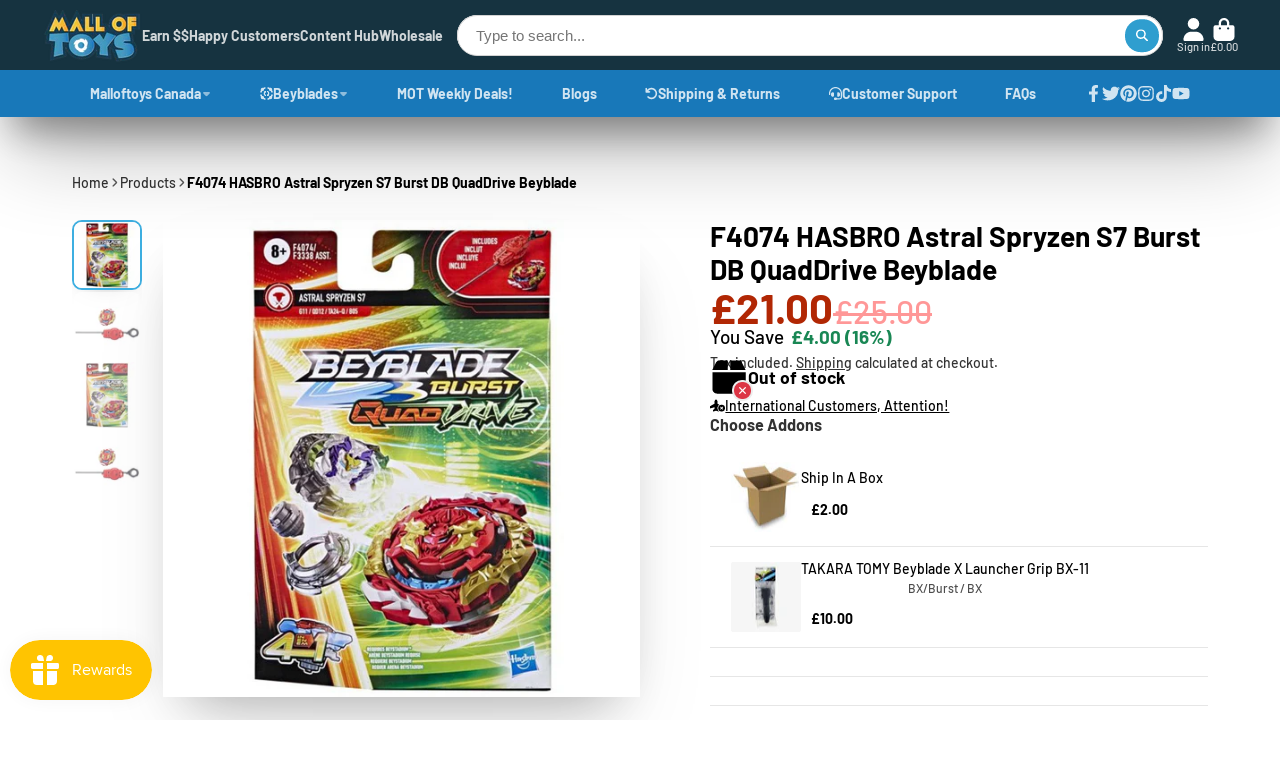

--- FILE ---
content_type: text/html; charset=utf-8
request_url: https://malloftoys.com/en-gb/products/takara-tomy-beyblade-burst-b-168-rage-longinus-ds-3a-beyblade-all-takara-tomy-beyblades?view=quick-view
body_size: 4588
content:
<main id="MainContent" class="content-for-layout focus-none" role="main" tabindex="-1">
        
<section id="shopify-section-s_product" class="shopify-section"> <template id="ProductQuickView-4458762862690">
        <link rel="stylesheet" href="//malloftoys.com/cdn/shop/t/63/assets/product-quick-view.css?v=62237436725195016571707226308" media="print" onload="loadStyle(this)">
        <noscript>
            <link rel="stylesheet" href="//malloftoys.com/cdn/shop/t/63/assets/product-quick-view.css?v=62237436725195016571707226308" media="screen">
        </noscript>
        <div class="#product-quick-view shadow-4">
            <div class="#product"><link href="//malloftoys.com/cdn/shop/t/63/assets/product.css?v=114260496578504589401709655282" rel="stylesheet" type="text/css" media="all" onload="loadStyle(this)">    
        <div class="#grid @type:template #product-grid" style="--template: 64% minmax(0, 1fr); --template-mobile: none; --gap: 3rem;">
            <div>
                <div class="#product-media">
        <link href="//malloftoys.com/cdn/shop/t/63/assets/product-gallery.css?v=178642532432297976281709745737" rel="stylesheet" type="text/css" media="all" onload="loadStyle(this)">
<link href="//malloftoys.com/cdn/shop/t/63/assets/swiper.css?v=18171659380541476771710560232" rel="stylesheet" type="text/css" media="all" onload="loadStyle(this)">
<link rel="stylesheet" href="//malloftoys.com/cdn/shop/t/63/assets/product-gallery-zoom.css?v=111116246571657663701707226295" media="print" onload="loadStyle(this)">
        <noscript>
            <link rel="stylesheet" href="//malloftoys.com/cdn/shop/t/63/assets/product-gallery-zoom.css?v=111116246571657663701707226295" media="screen">
        </noscript>
<product-gallery 
    class="#product-gallery" 
    section-id="s_product" 
    id="product-galleryslideshows_product" 
    
><div class="#grid @type:template #product-gallery-grid" style="--template: 70px minmax(0, 1fr); --template-mobile: 0 minmax(0, 1fr); --gap: 1.5rem; --gap-mobile: 0;"><link href="//malloftoys.com/cdn/shop/t/63/assets/slideshow-thumbnails.css?v=108223524459930152811707226326" rel="stylesheet" type="text/css" media="all" onload="loadStyle(this)">
<slideshow-thumbnails class="#slideshow-thumbnails mobile-hidden @layout-type:slideshow" ref="#product-galleryslideshows_product">
    
        <div class="#slideshow-thumbnails-inner">
            

        <div class="#slideshow-thumbnails-item" data-item>
            <div class="
        #media 
        @type:ar 
        @type-mobile:ar
        
        
        
        
        
    "
    style="
        --image-fit: cover;
        --ar-padding:118.56710393541876%;; 
        ;
        
    "
>
        <div class="#media-image-wrapper">
            
            <img
                class="#media-image @cover @animate-loading"
                alt="TAKARA TOMY Beyblade Burst B-168 Rage Longinus.Ds&#39; 3A Beyblade"
                width="991"
                height="1175"
               
                style="--image-position: 49.121% 8.984%;"
                onload="lazyImageOnLoad(this)"
                
                    
                    
                    
                    src="//malloftoys.com/cdn/shop/products/TAKARA-TOMY-Beyblade-Burst-B-168-Rage-LonginusDs-3A-Beyblade_70x.jpg?v=1759441298"
                    srcset="//malloftoys.com/cdn/shop/products/TAKARA-TOMY-Beyblade-Burst-B-168-Rage-LonginusDs-3A-Beyblade_70x.jpg?v=1759441298, //malloftoys.com/cdn/shop/products/TAKARA-TOMY-Beyblade-Burst-B-168-Rage-LonginusDs-3A-Beyblade_140x.jpg?v=1759441298 2x, //malloftoys.com/cdn/shop/products/TAKARA-TOMY-Beyblade-Burst-B-168-Rage-LonginusDs-3A-Beyblade_210x.jpg?v=1759441298 3x"
                
                
            >
            
<div class="#media-image-loading"></div></div>
    
    
    

</div>
</div>
    

        <div class="#slideshow-thumbnails-item" data-item>
            <div class="
        #media 
        @type:ar 
        @type-mobile:ar
        
        
        
        
        
    "
    style="
        --image-fit: cover;
        --ar-padding:100.0%;; 
        ;
        
    "
>
        <div class="#media-image-wrapper">
            
            <img
                class="#media-image @cover @animate-loading"
                alt="TAKARA TOMY Beyblade Burst B-168 Rage Longinus.Ds&#39; 3A Beyblade"
                width="1080"
                height="1080"
               
                style="--image-position: 50.0% 50.0%;"
                onload="lazyImageOnLoad(this)"
                
                    
                    
                    
                    src="//malloftoys.com/cdn/shop/products/TAKARA-TOMY-Beyblade-Burst-B-168-Rage-LonginusDs-3A-Beyblade-2_70x.jpg?v=1706115877"
                    srcset="//malloftoys.com/cdn/shop/products/TAKARA-TOMY-Beyblade-Burst-B-168-Rage-LonginusDs-3A-Beyblade-2_70x.jpg?v=1706115877, //malloftoys.com/cdn/shop/products/TAKARA-TOMY-Beyblade-Burst-B-168-Rage-LonginusDs-3A-Beyblade-2_140x.jpg?v=1706115877 2x, //malloftoys.com/cdn/shop/products/TAKARA-TOMY-Beyblade-Burst-B-168-Rage-LonginusDs-3A-Beyblade-2_210x.jpg?v=1706115877 3x"
                
                
            >
            
<div class="#media-image-loading"></div></div>
    
    
    

</div>
</div>
    

        </div>
    
</slideshow-thumbnails>

<script type="module" src="//malloftoys.com/cdn/shop/t/63/assets/slideshow-thumbnails.js?v=56421472190420006381707226423"></script>

<div class="#product-gallery-stage">
            <div class="#product-gallery-stage-inner shadow-2">
                <div data-swiper class="swiper">
                    <div class="swiper-wrapper">
                                <div class="swiper-slide"><product-gallery-zoom scale="1.5" class="#product-gallery-zoom" data-zoom="//malloftoys.com/cdn/shop/products/TAKARA-TOMY-Beyblade-Burst-B-168-Rage-LonginusDs-3A-Beyblade.jpg?v=1759441298">
                                                    <div class="
        #media 
        @type:ar 
        @type-mobile:ar
        
        
        
        
        
    "
    style="
        --image-fit: cover;
        --ar-padding:118.56710393541876%;; 
        ;
        
    "
>
        <div class="#media-image-wrapper">
            
            <img
                class="#media-image @cover @animate-loading"
                alt="TAKARA TOMY Beyblade Burst B-168 Rage Longinus.Ds&#39; 3A Beyblade"
                width="991"
                height="1175"
               
                style="--image-position: 49.121% 8.984%;"
                onload="lazyImageOnLoad(this)"
                    
                    src="//malloftoys.com/cdn/shop/products/TAKARA-TOMY-Beyblade-Burst-B-168-Rage-LonginusDs-3A-Beyblade.jpg?v=1759441298"
                    srcset="//malloftoys.com/cdn/shop/products/TAKARA-TOMY-Beyblade-Burst-B-168-Rage-LonginusDs-3A-Beyblade_165x.jpg?v=1759441298 165w,//malloftoys.com/cdn/shop/products/TAKARA-TOMY-Beyblade-Burst-B-168-Rage-LonginusDs-3A-Beyblade_360x.jpg?v=1759441298 360w,//malloftoys.com/cdn/shop/products/TAKARA-TOMY-Beyblade-Burst-B-168-Rage-LonginusDs-3A-Beyblade_533x.jpg?v=1759441298 533w,//malloftoys.com/cdn/shop/products/TAKARA-TOMY-Beyblade-Burst-B-168-Rage-LonginusDs-3A-Beyblade_720x.jpg?v=1759441298 720w,//malloftoys.com/cdn/shop/products/TAKARA-TOMY-Beyblade-Burst-B-168-Rage-LonginusDs-3A-Beyblade_940x.jpg?v=1759441298 940w,//malloftoys.com/cdn/shop/products/TAKARA-TOMY-Beyblade-Burst-B-168-Rage-LonginusDs-3A-Beyblade.jpg?v=1759441298 991w"
                    
                        sizes="(min-width: 992px) calc(min(100vw, 1220px) * 0.64 - 70px - 1.5rem),(max-width: 991px) calc(90vw),  100vw"
                    
                
                
            >
            
<div class="#media-image-loading"></div></div>
    
    
    

</div>

                                                    <div class="#product-gallery-zoom-loading" hidden data-loading>
                                                        <div class="#spinner @size:xs">
    <div></div>
    <div></div>
    <div></div>
</div>
                                                        <span class="#product-gallery-zoom-loading-title">Zooming image...</span>
                                                    </div> 
                                                </product-gallery-zoom></div>        
                            
                                <div class="swiper-slide"><product-gallery-zoom scale="1.5" class="#product-gallery-zoom" data-zoom="//malloftoys.com/cdn/shop/products/TAKARA-TOMY-Beyblade-Burst-B-168-Rage-LonginusDs-3A-Beyblade-2.jpg?v=1706115877">
                                                    <div class="
        #media 
        @type:ar 
        @type-mobile:ar
        
        
        
        
        
    "
    style="
        --image-fit: cover;
        --ar-padding:100.0%;; 
        ;
        
    "
>
        <div class="#media-image-wrapper">
            
            <img
                class="#media-image @cover @animate-loading"
                alt="TAKARA TOMY Beyblade Burst B-168 Rage Longinus.Ds&#39; 3A Beyblade"
                width="1080"
                height="1080"
               
                style="--image-position: 50.0% 50.0%;"
                onload="lazyImageOnLoad(this)"
                    
                    src="//malloftoys.com/cdn/shop/products/TAKARA-TOMY-Beyblade-Burst-B-168-Rage-LonginusDs-3A-Beyblade-2.jpg?v=1706115877"
                    srcset="//malloftoys.com/cdn/shop/products/TAKARA-TOMY-Beyblade-Burst-B-168-Rage-LonginusDs-3A-Beyblade-2_165x.jpg?v=1706115877 165w,//malloftoys.com/cdn/shop/products/TAKARA-TOMY-Beyblade-Burst-B-168-Rage-LonginusDs-3A-Beyblade-2_360x.jpg?v=1706115877 360w,//malloftoys.com/cdn/shop/products/TAKARA-TOMY-Beyblade-Burst-B-168-Rage-LonginusDs-3A-Beyblade-2_533x.jpg?v=1706115877 533w,//malloftoys.com/cdn/shop/products/TAKARA-TOMY-Beyblade-Burst-B-168-Rage-LonginusDs-3A-Beyblade-2_720x.jpg?v=1706115877 720w,//malloftoys.com/cdn/shop/products/TAKARA-TOMY-Beyblade-Burst-B-168-Rage-LonginusDs-3A-Beyblade-2_940x.jpg?v=1706115877 940w,//malloftoys.com/cdn/shop/products/TAKARA-TOMY-Beyblade-Burst-B-168-Rage-LonginusDs-3A-Beyblade-2_1066x.jpg?v=1706115877 1066w,//malloftoys.com/cdn/shop/products/TAKARA-TOMY-Beyblade-Burst-B-168-Rage-LonginusDs-3A-Beyblade-2.jpg?v=1706115877 1080w"
                    
                        sizes="(min-width: 992px) calc(min(100vw, 1220px) * 0.64 - 70px - 1.5rem),(max-width: 991px) calc(90vw),  100vw"
                    
                
                
            >
            
<div class="#media-image-loading"></div></div>
    
    
    

</div>

                                                    <div class="#product-gallery-zoom-loading" hidden data-loading>
                                                        <div class="#spinner @size:xs">
    <div></div>
    <div></div>
    <div></div>
</div>
                                                        <span class="#product-gallery-zoom-loading-title">Zooming image...</span>
                                                    </div> 
                                                </product-gallery-zoom></div>        
                            
</div>
                </div>
            </div>
        </div>
    </div>
    <div class="#product-gallery-pagination swiper-pagination desktop-hidden" data-pagination></div></product-gallery><script type="module" src="//malloftoys.com/cdn/shop/t/63/assets/product-gallery-zoom.js?v=61220453593912650691707226401"></script><script type="module" src="//malloftoys.com/cdn/shop/t/63/assets/product-gallery.js?v=163804732608976278541707226402"></script>
    </div>            
            </div>
            <div>            
                <div class="#product-meta">
        <link href="//malloftoys.com/cdn/shop/t/63/assets/product-info-loading.css?v=94538173119829809411707226298" rel="stylesheet" type="text/css" media="all" onload="loadStyle(this)">

<product-info-loading class="#product-info-loading" section-id=s_product>
    <div class="#spinner @size:md">
    <div></div>
    <div></div>
    <div></div>
</div>
</product-info-loading>

<script type="module" src="//malloftoys.com/cdn/shop/t/63/assets/product-info-loading.js?v=91295072994175843291707226403"></script>
        

                <div class="#product-meta-block  " data-meta-block >
                    
                    
                    <h1 class="#product-title @line-clamp fs-md heading-font" style="--line-clamp: 3;">
                        (Last Stock) TAKARA TOMY Beyblade Burst B-168 Rage Longinus.Ds' 3A Beyblade
                    </h1>

                

                </div>
            
        

                <div class="#product-meta-block  " data-meta-block >
                    
                    
                    <product-variant-listener section-id="s_product" id="b-dd396644-4bb4-4354-abeb-c401cb2bdea6">
                        <div class="#product-price">
                            



<dl class="#price">
  <div class="#price-item @regular  ">
    <dt class="#price-item-heading ">Price
</dt>
    <dd class="#price-item-value">
      <span class="#price-value">£37.00</span>
    </dd>
  </div>
      
  
</dl>

                        </div><div class="#product-price-tax-note">Tax included. <a href="/en-gb/policies/shipping-policy">Shipping</a> calculated at checkout.
</div><div ><form method="post" action="/en-gb/cart/add" id="product-form-installment-s_product" accept-charset="UTF-8" class="shopify-product-form" enctype="multipart/form-data"><input type="hidden" name="form_type" value="product" /><input type="hidden" name="utf8" value="✓" /><input type="hidden" name="id" value="31790392967266">
                                
<input type="hidden" name="product-id" value="4458762862690" /><input type="hidden" name="section-id" value="s_product" /></form></div>
                    </product-variant-listener>

                

                </div>
            
        

        

                <div class="#product-meta-block  " data-meta-block >
                    
                    
<link href="//malloftoys.com/cdn/shop/t/63/assets/product-stock-alert.css?v=96813492811010388351707226311" rel="stylesheet" type="text/css" media="all" onload="loadStyle(this)">
                    <product-variant-listener section-id="s_product" id="b-ff47d48e-7efa-4fba-8725-3afae9f3537d">





<div class="#product-stock-alert">
    <div class="#product-stock-alert-icon">
        <div class="#product-stock-alert-icon-base">
            


<svg class="#icon" >
            <use href="#svg-icon-box"></use>
        </svg>
        </div>
        <div class="#product-stock-alert-icon-status text-danger">
            


<svg class="#icon" >
            <use href="#svg-icon-x"></use>
        </svg>
        </div>
    </div>
    <div class="#product-stock-alert-text">Out of stock</div>
</div></product-variant-listener>

                

                </div>
            
        

                <div class="#product-meta-block  " data-meta-block >
                    
                    
<link href="//malloftoys.com/cdn/shop/t/63/assets/product-form.css?v=57972348041211028371707226294" rel="stylesheet" type="text/css" media="all" onload="loadStyle(this)">


   

<form method="post" action="/en-gb/contact#contactForms_product" id="contactForms_product" accept-charset="UTF-8" class="contact-form"><input type="hidden" name="form_type" value="contact" /><input type="hidden" name="utf8" value="✓" /></form><form method="post" action="/en-gb/cart/add" id="productForms_product4458762862690" accept-charset="UTF-8" class="shopify-product-form" enctype="multipart/form-data" novalidate="novalidate"><input type="hidden" name="form_type" value="product" /><input type="hidden" name="utf8" value="✓" /><product-variant-listener section-id="s_product" id="b-acf9de77-95a7-43b0-88ae-af02c9ee2b46" emptyable><product-form
                class="#product-form"
                section-id="s_product"
            >
                
                    
                        <link href="//malloftoys.com/cdn/shop/t/63/assets/product-stock-notifier.css?v=80773166679144379801707226312" rel="stylesheet" type="text/css" media="all" onload="loadStyle(this)">
<div class="#product-stock-notifier">
    <div class="#product-stock-notifier-header">
        
            <div class="#product-stock-notifier-header-icon">
                


<svg class="#icon" >
            <use href="#svg-icon-bell"></use>
        </svg>

            </div>    
        
</div>
    <div class="#product-stock-notifier-init">
        <div class="#product-stock-notifier-message">
            <h3 class="#product-stock-notifier-message-heading">Stock Notification</h3>
            <h4 class="#product-stock-notifier-message-subheading">Get notified when this product is available again</h4>
        </div>
        <contact-form-submiter 
            success-message="We will email you as soon as this item is in stock"
            success-title="Subscribed!"
        >
            <input type="hidden" form="contactForms_product" data-contact-form-targeter disabled>
            <div class="#product-stock-notifier-form">
        <div class="#product-stock-notifier-form-inner">
            <input
                type="hidden"
                form="contactForms_product"
                name="contact[Stock notify]"
                value="Product(Last Stock) TAKARA TOMY Beyblade Burst B-168 Rage Longinus.Ds' 3A Beyblade" 
            >
            
            <input
                data-input
                form="contactForms_product"
                autocomplete="email"
                type="email"
                class="#product-stock-notifier-form-input"
                placeholder="Your Email"
                name="contact[email]"
                value=""
                required
            >
            <button class="#product-stock-notifier-form-submit" form="contactForms_product" type="submit">
                Notify me 
            </button>
        </div>
    </div>
        </contact-form-submiter>
    </div>
</div>
                    
                
            </product-form></product-variant-listener><input type="hidden" name="product-id" value="4458762862690" /><input type="hidden" name="section-id" value="s_product" /></form><script type="module" src="//malloftoys.com/cdn/shop/t/63/assets/product-to-cart.js?v=137034280527592343851707226411"></script>
<script type="module" src="//malloftoys.com/cdn/shop/t/63/assets/buy-with-counter.js?v=149538553701704949541707226344"></script>

    <script type="module" src="//malloftoys.com/cdn/shop/t/63/assets/contact-form-submiter.js?v=146339866839995438181707226363"></script>



    <script type="module" src="//malloftoys.com/cdn/shop/t/63/assets/product-dynamic-checkout.js?v=33817353378937171461707226399"></script>




                </div>
            
        
    </div>
            </div>
        </div>
    </div>
    <script type="module" src="//malloftoys.com/cdn/shop/t/63/assets/product-variant-listener.js?v=117928347667017526361707226412"></script>
    <script type="module" src="//malloftoys.com/cdn/shop/t/63/assets/product-form.js?v=164035226813831702461707226400"></script>
        </div>
    </template>
    <script type="module">
        const productHandle = "takara-tomy-beyblade-burst-b-168-rage-longinus-ds-3a-beyblade-all-takara-tomy-beyblades";
        const historyLimit = 8;
        const history = JSON.parse(localStorage.getItem('browsingHistory'));
        if (history) {
            const updatedHistory = [productHandle, ...history.filter(url => url !== productHandle)];
            if (updatedHistory.length > historyLimit) updatedHistory.length = historyLimit;
            localStorage.setItem('browsingHistory', JSON.stringify(updatedHistory));
        } else{
            localStorage.setItem('browsingHistory', JSON.stringify([productHandle]));
        }
    </script>



<script type="module" src="//malloftoys.com/cdn/shop/t/63/assets/custom-select.js?v=119338116192657394901707226366"></script><script type="application/ld+json">
{
  "@context": "http://schema.org/",
  "@type": "Product",
  "name": "(Last Stock) TAKARA TOMY Beyblade Burst B-168 Rage Longinus.Ds' 3A Beyblade",
  "url": "https:\/\/malloftoys.com\/en-gb\/products\/takara-tomy-beyblade-burst-b-168-rage-longinus-ds-3a-beyblade-all-takara-tomy-beyblades",
  "image": [
      "https:\/\/malloftoys.com\/cdn\/shop\/products\/TAKARA-TOMY-Beyblade-Burst-B-168-Rage-LonginusDs-3A-Beyblade_991x.jpg?v=1759441298"
    ],
  "description": "\nBrand: TakaraTomy\nModel: B-168\nName: Rage Longinus\nShipping: 3-4 day USPS First class shipping, shipped from Massachusetts, United States.\n\nfollow us on Instagram(@malloftoys) for exclusive discounts and weekly giveaways! \n\n ",
  "sku": "B-168",
  "brand": {
    "@type": "Brand",
    "name": "Takara Tomy"
  },
  "aggregateRating": {
    "@type": "AggregateRating",
    "ratingValue": "2900",
    "bestRating": "2900",
    "ratingCount": "2911"
  },
  "offers": [{
      "@type": "Offer","sku": "B-168","availability": "http://schema.org/OutOfStock",
      "priceValidUntil": "2025-12-31",
      "price": 37.0,
      "priceCurrency": "GBP",
      "url": "https:\/\/malloftoys.com\/en-gb\/products\/takara-tomy-beyblade-burst-b-168-rage-longinus-ds-3a-beyblade-all-takara-tomy-beyblades?variant=31790392967266",
      "shippingDetails": {
        "@type": "OfferShippingDetails",
        "shippingRate": {
          "@type": "MonetaryAmount",
          "value": "5.00",
          "currency": "USD"
        },
        "deliveryTime": {
          "@type": "ShippingDeliveryTime",
          "handlingTime": {
            "@type": "QuantitativeValue",
            "minValue": "1",
            "maxValue": "1",
            "unitCode": "DAY"
          },
          "transitTime": {
            "@type": "QuantitativeValue",
            "minValue": "2",
            "maxValue": "3",
            "unitCode": "DAY"
          }
        },
        "shippingDestination": {
          "@type": "DefinedRegion",
          "addressCountry": "US"
        },
        "applicableCountry": "US"
      },
      "hasMerchantReturnPolicy": {
        "@type": "MerchantReturnPolicy",
        "returnPolicyCategory": "https://schema.org/MerchantReturnFiniteReturnWindow",
        "returnFees": "FreeReturn",
        "returnMethod": "ReturnByMail",
        "returnShippingFeesAmount": {
          "@type": "MonetaryAmount",
          "value": "0.00",
          "currency": "USD"
        },
        "returnPolicyCountry": "US",
        "merchantReturnDays": "30",
        "applicableCountry": "US"
      }
    }
],
  "mainEntity": [
    
]
}
</script>

<div id="sticky-add-to-cart" class="sticky-add-to-cart">
  <div class="sticky-thumbnail">
    <img src="//malloftoys.com/cdn/shop/products/TAKARA-TOMY-Beyblade-Burst-B-168-Rage-LonginusDs-3A-Beyblade_small.jpg?v=1759441298" alt="(Last Stock) TAKARA TOMY Beyblade Burst B-168 Rage Longinus.Ds' 3A Beyblade">
  </div>
  <div class="sticky-details">
    <div class="sticky-title">(Last Stock) TAKARA TOMY Beyblade Burst B-168 Rage Longinus.Ds' 3A Beyblade</div>
    <div class="sticky-prices">
      <span class="sticky-price">£37.00</span>
      
    </div>
  </div>
  <button class="sticky-add-to-cart-btn" onclick="document.querySelector('button[class*=\\@display-style\\:gradient]').click()">Add to Cart</button>
</div>
<style>
  #sticky-add-to-cart {
  position: fixed;
  bottom: 85px;
  right:2px;
  width: 100%;
  max-width: 400px;
  background: #fff;
  box-shadow: 0 0 10px rgba(0, 0, 0, 0.1);
  border-radius: 5px;
  border: black solid 1px;
  padding: 10px;
  display: none; /* Initially hidden */
  align-items: center;
  z-index: 9999;
  transition: transform 0.3s ease, opacity 0.3s ease;
}

.sticky-thumbnail img {
  width: 50px;
  height: 50px;
  object-fit: cover;
  border-radius: 5px;
}

.sticky-details {
  flex: 1;
  margin-left: 10px;
  overflow: hidden;
}

.sticky-title {
  font-size: 16px;
  font-weight: bold;
  white-space: nowrap;
  overflow: hidden;
  text-overflow: ellipsis;
}

.sticky-prices {
  display: flex;
  align-items: center;
  margin: 5px 0;
}

.sticky-price {
  font-size: 18px;
  color: #333;
  margin-right: 10px;
}

.sticky-compare-price {
  font-size: 14px;
  color: #999;
  text-decoration: line-through;
}

.sticky-add-to-cart-btn {
  background: #2F9ECF;
  color: #fff;
  border: none;
  padding: 10px 20px;
  border-radius: 5px;
  cursor: pointer;
  margin-left: 10px;
}

.shake {
  animation: shake 0.5s;
}

@keyframes shake {
  0%, 100% {
    transform: translateX(0);
  }
  25% {
    transform: translateX(-5px);
  }
  75% {
    transform: translateX(5px);
  }
}
</style>
<script>
  document.addEventListener('DOMContentLoaded', function() {
  var stickyAddToCart = document.getElementById('sticky-add-to-cart');
  var stickyAddToCartBtn = document.querySelector('.sticky-add-to-cart-btn');

  // Show the sticky bar after scrolling down 300px
  window.addEventListener('scroll', function() {
    if (window.scrollY > 300) {
      stickyAddToCart.style.display = 'flex';
      stickyAddToCart.style.opacity = '1';
      stickyAddToCart.style.transform = 'translateY(0)';
    } else {
      stickyAddToCart.style.opacity = '0';
      stickyAddToCart.style.transform = 'translateY(100%)';
      setTimeout(function() {
        stickyAddToCart.style.display = 'none';
      }, 300);
    }
  });

  // Add shaking animation
  setInterval(function() {
    stickyAddToCartBtn.classList.add('shake');
    setTimeout(function() {
      stickyAddToCartBtn.classList.remove('shake');
    }, 500);
  }, 3000);
});

</script></section>
    </main>

--- FILE ---
content_type: text/css
request_url: https://malloftoys.com/cdn/shop/t/63/assets/main-navigation-product-card.css?v=176126023562188244041707226266
body_size: -604
content:
.\#main-navigation-product-card{position:relative;text-align:center}.\#main-navigation-product-card-media{margin-bottom:1rem}.\#main-navigation-product-card:hover .\#main-navigation-product-card-title{opacity:1}.\#main-navigation-product-card-title{font-size:1rem;font-weight:400;display:-webkit-box;-webkit-line-clamp:2;-webkit-box-orient:vertical;overflow:hidden;opacity:.64}.\#main-navigation-product-card-price{font-weight:var(--font-body-weight-bold)}

--- FILE ---
content_type: text/css
request_url: https://malloftoys.com/cdn/shop/t/63/assets/product-info-loading.css?v=94538173119829809411707226298
body_size: -636
content:
.\#product-info-loading{display:flex;align-items:center;justify-content:center;top:0;left:0;width:100%;height:100%;position:absolute;background:rgba(235,239,241,.5);opacity:0;pointer-events:none;z-index:21}.\#product-info-loading.\!active{opacity:1;pointer-events:auto}

--- FILE ---
content_type: text/css
request_url: https://malloftoys.com/cdn/shop/t/63/assets/product-stock-alert.css?v=96813492811010388351707226311
body_size: -568
content:
.\#product-stock-alert{display:flex;align-items:center;gap:1rem}.\#product-stock-alert-text{font-size:1.25rem;font-weight:var(--font-body-weight-bold)}.\#product-stock-alert-icon{position:relative}.\#product-stock-alert-icon-base .\#icon{--size:2.7rem}.\#product-stock-alert-icon-status{border:2px solid #ededed;bottom:-.4rem;right:-.4rem;position:absolute;padding:3px;border-radius:50%;background:currentColor}.\#product-stock-alert-icon-status .\#icon{color:#fff;--size:0.8rem;display:block}

--- FILE ---
content_type: text/css
request_url: https://malloftoys.com/cdn/shop/t/63/assets/product-payment-methods.css?v=153217325458099665791707226303
body_size: -672
content:
.\#product-payment-methods{display:flex;flex-wrap:wrap;gap:.5rem}.\#product-payment-methods.\@center{justify-content:center}.\#product-payment-methods-item>svg{height:2.2rem;width:auto}

--- FILE ---
content_type: text/css
request_url: https://malloftoys.com/cdn/shop/t/63/assets/page-spinner.css?v=158231144301005980821707226279
body_size: -620
content:
.\#page-spinner{position:fixed;display:flex;align-items:center;justify-content:center;background:rgba(255,255,255,.67);backdrop-filter:blur(5px);top:0;left:0;width:100%;height:100%;z-index:99}

--- FILE ---
content_type: text/css
request_url: https://malloftoys.com/cdn/shop/t/63/assets/product-quick-view.css?v=62237436725195016571707226308
body_size: -615
content:
.\#product-quick-view{max-height:90vh;overflow-y:auto;padding:3rem;border-radius:var(--border-radius-base);background:var(--color-g-bg)}.\#product-quick-view .\#product-media{top:0}

--- FILE ---
content_type: text/javascript
request_url: https://malloftoys.com/cdn/shop/t/63/assets/main-navigation.js?v=161162289378462456931707226380
body_size: -589
content:
(async()=>{const{Core}=await importModule('Core');const{$hover}=await importModule('Utils');customElements.define('main-navigation',class extends Core{elements={dropdowns:'*[data-drop]'}
render(){this.$dropdowns.map(this._handleDropdown.bind(this))}
_handleDropdown(drop){$hover(drop,(e,state)=>this.publish('lights-out',state))}})})()

--- FILE ---
content_type: text/javascript
request_url: https://malloftoys.com/cdn/shop/t/63/assets/cart-counter.js?v=61774949554320809131707226345
body_size: -639
content:
(async()=>{const{Core}=await importModule('Core');const{$classListTemp,$toggleDisplay}=await importModule('Utils');const CN_ANIMATE='!animate';customElements.define('cart-counter',class extends Core{subscriptions={'cart:update':'_cartUpdateHandler'}
async render(){await customElements.whenDefined('cart-provider');this.publish('cart:add-feature',{feature:'counter'});this.subscribe('cart:update',{global:!0})}
_cartUpdateHandler({meta}){this.items=meta.count;$classListTemp(this,CN_ANIMATE)}
set items(value){this.textContent=value;$toggleDisplay(this,!!value)}})})()

--- FILE ---
content_type: text/javascript
request_url: https://group-buy.webkul.com/js/wk_group_buy.js?shop=malloftoys.myshopify.com
body_size: 13882
content:
window.WKGB = {};
var shopName = Shopify.shop;
var wkGBbaseUrl = document.currentScript.src.split('js/')[0];
var sharableUrl = window.location.href;
var accessToken = '';
WKGB.wkGBSessionKey = 'wk_group_buy_encrypted_access_token';
WKGB.wkGBCustID = 'wk_group_buy_customer_id';
WKGB.currency = Shopify.currency;
WKGB.country_code = Shopify.country;
WKGB.wk_gb_money_format = '';

if(window.wk_gb_money_format !== undefined && window.wk_gb_money_format !== ''){
    if(window.wk_gb_money_format.includes('0.00')){
        WKGB.wk_gb_money_format = window.wk_gb_money_format.replace('0.00', '{{amount}}');
    }
    else if (window.wk_gb_money_format.includes('0')) {
        WKGB.wk_gb_money_format = window.wk_gb_money_format.replace('0', '{{amount_no_decimals}}');
    }
    else{
        console.error('Something went wrong in price formating');
    }
}

class wkGroupBuy { 
    constructor(_value){
        Object.assign(this,_value);
    }
    wkGBCommonAjaxCall(request_data, beforeSend, callback, complete){
        //console.log(request_data);
        var accessToken = sessionStorage.getItem(WKGB.wkGBSessionKey);
        if(typeof accessToken == 'undefined' || accessToken == null){
            //  regenerate token if accessToken null
            wkGroupBuy.prototype.wkGBvalidateStore(function(){});
            request_data.at = sessionStorage.getItem(WKGB.wkGBSessionKey);
        }
        else{
            request_data.at = accessToken;
        }
        if(request_data.resource.indexOf('?') == -1){
            request_data.resource = request_data.resource + '?';
        }
        // preview design
        let wk_preview_gb = $_GET('wk_preview_gb');
        wk_preview_gb = (wk_preview_gb===undefined)?0:wk_preview_gb;
        if(wk_preview_gb){
            request_data.resource = request_data.resource + '&wk_preview_gb=true';
        }
        if (WKGB.country_code != ''){
            request_data.resource = request_data.resource + '&country_code=' + WKGB.country_code ;
        }
        if (WKGB.currency?.active != ''){
            request_data.resource = request_data.resource + '&currency_active=' + WKGB.currency.active ;
        }
        if (WKGB.currency?.rate != ''){
            request_data.resource = request_data.resource + '&currency_rate=' + WKGB.currency.rate ;
        }
        if (WKGB.wk_gb_money_format != ''){
            request_data.resource = request_data.resource + '&money_format=' + WKGB.wk_gb_money_format;
        }
        request_data.resource = encodeURI(request_data.resource);
        console.log(request_data);

        $.ajax({
            type: "POST",
            url: wkGBbaseUrl + "ajax/call/service",
            data: {request_data},
            beforeSend: beforeSend,
            dataType: "json",
            success: function(response) {
                callback(response);
            },
            error: function(e) {
                console.log(e);
            },
            complete: complete
        });
    }
    wkGBvalidateStore(callback){
        accessToken = sessionStorage.getItem(WKGB.wkGBSessionKey);
        if(accessToken===null){
            $.ajax({
                type: "POST",
                url: wkGBbaseUrl + "ajax/validate/store",
                data: {shopName: shopName},
                success: function(result) {
                    //console.log(result);
                    callback(result);
                },
                error: function(e) {
                    console.log(e);
                },
            });
        }
        else{
            callback({"access_token": accessToken });
        }
    }
    wkCheckCustomerLogin(){
        wk_gb_customer_id = sessionStorage.getItem(WKGB.wkGBCustID);
        if(wk_gb_customer_id==0||wk_gb_customer_id===undefined){      
            window.location.href = '/account/login?return_url='+window.location.pathname+window.location.search;
            return false;
        }
        return wk_gb_customer_id;
    }
    wkGBAlertNotification(msg, alertClass) {
        var x = $("#wk-gb-notify-box");
        x.html(msg).addClass(alertClass).addClass("show");
        setTimeout(function(){ x.removeClass("show").removeClass(alertClass); }, 3000);
    }
    getShopifyFrontData(type){
        console.log();
        return Shopify;
    }
    getProducts(load_type){
        sessionStorage.setItem(WKGB.wkGBCustID,$("#wk_group_buy_products").attr('cid'));
                    var wk_gb_customer_id = $("#wk_group_buy_products").attr('cid');
                    var wk_gb_customer_email = $("#wk_group_buy_products").attr('cemail');
                    var vendor = wkghGetParam('vendor');
                    var limit = wkghGetParam('limit');
                    var data = {
                        resource: "store-front/products.json?product_page=1&status=run&customer_id="+wk_gb_customer_id+"&customer_email="+wk_gb_customer_email+"&vendor="+vendor+"&load_type="+load_type+"&limit="+limit,
                        method: "GET",
                        data: "",
                    }; 
                    wkGroupBuy.prototype.wkGBCommonAjaxCall(data, //data
                        function(){
                        $('.wk-gb-loader').show();
                        }, //beforesend
                        function(response){ //callback
                            
                            //console.log(response);
                            let res = response.response;
                            if(res.html_content!=null)
                                $('.wk-gb-loader').show();
                            
                            $('#wk_group_buy_products').html(res.html_content);
                        },
                        function(){
                        $('.wk-gb-loader').hide();
                        } //complete
                    );
    }
}

class WkGroupBuyWidget extends wkGroupBuy{
    constructor(_value){
        super(_value);
        this.init()
    }
    init(){
        this.wkGBvalidateStore(function(response){
            if(typeof response.access_token !== 'undefined'){
                sessionStorage.setItem(WKGB.wkGBSessionKey,response.access_token);
                accessToken = response.access_token;
                var data = {
                    resource: "store-front/products.json",
                    method: "GET",
                    data: "",
                }; 
                if(window.location.href.indexOf("/pages/group-buy-product") > -1){
                    wkGroupBuy.prototype.getProducts('page_load');
                }
                if(window.location.href.indexOf("/pages/group-buy-account") > -1){
                    sessionStorage.setItem(WKGB.wkGBCustID,$("#wk_group_buy_account").attr('cid'));
                    var wk_gb_customer_id = $("#wk_group_buy_account").attr('cid');
                    wkGroupBuy.prototype.wkCheckCustomerLogin();
                    
                    let gid = $_GET('gid');
                    gid = (gid===undefined)?0:gid;
                    
                    if(gid){
                        var data = {
                            resource: "store-front/customer/group_detail.json?customer_id="+wk_gb_customer_id+"&gid="+gid,
                            method: "GET",
                            data: ""
                        }; 
                        wkGroupBuy.prototype.wkGBCommonAjaxCall(data, //data
                            function(){
                                console.log("show wkGBCommonAjaxCall in validating store","error");
                                $('.wk-gb-loader').show();
                            }, //beforesend
                            function(response){ //callback
                                
                                //console.log(response);
                                let res = response.response;
                                if(res.html_content!=null)
                                    $('.wk-gb-loader').show();
                                
                                $("#wk_group_buy_account").empty();
                                $('#wk_group_buy_account').append(res.html_content);
                            },
                            function(){
                                console.log("hide wkGBCommonAjaxCall in validating store","error");
                                $('.wk-gb-loader').hide();
                            } //complete
                        );
                        return true;
                    }
                    let layout_type = $_GET('t');
                    layout_type = (layout_type===undefined || layout_type == '')?0:layout_type;
                    //console.log(layout_type+" layout_type");
                    var data = {
                        resource: "store-front/customer/account.json?customer_id="+wk_gb_customer_id+"&layout_type="+layout_type,
                        method: "GET",
                        data: "",
                    }; 
                    wkGroupBuy.prototype.wkGBCommonAjaxCall(data, //data
                        function(){
                        $('.wk-gb-loader').show();
                        }, //beforesend
                        function(response){ //callback
                            
                            //console.log(response);
                            let res = response.response;
                            if(res.html_content!=null)
                                $('.wk-gb-loader').show();
                            
                            $('#wk_group_buy_account').append(res.html_content);
                        },
                        function(){
                        $('.wk-gb-loader').hide();
                        } //complete
                    );
                }
                
                if(window.location.href.indexOf("/products/") > -1){
                    // check code inject or not
                    if($('#wk_group_buy_product') !== null){
                        sessionStorage.setItem(WKGB.wkGBCustID,$("#wk_group_buy_product").attr('cid'));
                        var wk_gb_customer_id = $("#wk_group_buy_product").attr('cid');
                        var wk_gb_group_pid = $('#wk_group_buy_product').attr('pid');
                        var wk_gb_group_cid = $('#wk_group_buy_product').attr('cid');
                        var wk_gb_cemail = $('#wk_group_buy_product').attr('cemail');
                        var data = {
                            resource: "store-front/products/"+wk_gb_group_pid+".json?layout_type=2&customer_id="+wk_gb_group_cid+'&customer_email='+wk_gb_cemail,
                            method: "GET",
                            data: "",
                        }; 
                        wkGroupBuy.prototype.wkGBCommonAjaxCall(data, //data
                            function(){
                            $('.wk-gb-loader').show();
                            }, //beforesend
                            function(response){ //callback
                                //console.log(response);
                                let res = response.response;
                                $('#wk_group_buy_product').append(res.html_content);
                            },
                            function(){
                            $('.wk-gb-loader').hide();
                            } //complete
                        );
                    }
                    else{
                        console.log('inject code for product theme');
                    }
                    
                }
                }else{
                console.log("something wrong in validating store","error");
            }
        })
    }
}

    var wkGroupBuyJs =  function(){
        new WkGroupBuyWidget('data');
        var accessToken = sessionStorage.getItem(WKGB.wkGBSessionKey);
        var wk_gb_customer_id = sessionStorage.getItem(WKGB.wkGBCustID);
    }

    if ((typeof jQuery === 'undefined') || (parseFloat(jQuery.fn.jquery) < 1.7)) {
        const jqueryScript = document.createElement('script')
        jqueryScript.src = 'https://code.jquery.com/jquery-3.5.1.min.js';
        jqueryScript.onload = () => {
            $(document).ready(function() {
                wkGroupBuyJs();
            });
        }
        document.head.append(jqueryScript)

    } else {
        $(document).ready(function() {
            wkGroupBuyJs();
        });
    }
    function $_GET(q,s) {
        s = (s) ? s : window.location.search;
        var re = new RegExp('&amp;'+q+'=([^&amp;]*)','i');
        return (s=s.replace(/^\?/,'&amp;').match(re)) ?s=s[1] :s='';
    }
    function wkghGetParam(k) {
        var url = new URL(window.location.href);
        return (url.searchParams.get(k) == null)?'':url.searchParams.get(k);
    }
    function wkgbPushQueryParamOnUrl(paramName,paramValue){
        paramValue = encodeURIComponent(paramValue);
        var currentUrl = window.location.href;
        var searchParams = new URLSearchParams(window.location.search);
        if (searchParams.has(paramName)) {
            searchParams.set(paramName, paramValue);
        } else {
            searchParams.append(paramName, paramValue);
        }
        var newUrl = currentUrl.split('?')[0] + '?' + searchParams.toString();
        window.history.replaceState({ path: newUrl }, '', newUrl);

        // window.location.href =  newUrl;

    }
    function wkgbRemoveURLParameter( paramToRemove) {
        var currentUrl = window.location.href;
        var searchParams = new URLSearchParams(window.location.search);
        if (searchParams.has(paramToRemove)) {
            searchParams.delete(paramToRemove);
        }
        var newUrl = currentUrl.split('?')[0] + '?' + searchParams.toString();
        window.history.replaceState({ path: newUrl }, '', newUrl);
    }


--- FILE ---
content_type: text/javascript
request_url: https://malloftoys.com/cdn/shop/t/63/assets/product-dynamic-checkout.js?v=33817353378937171461707226399
body_size: -565
content:
(async()=>{const{Core}=await importModule('Core');const{$toggleDisplay}=await importModule('Utils');const CN_DISABLED='!disabled';customElements.define('product-dynamic-checkout',class extends Core{subscriptions={'buyWith:change':'_handleBuyWith','cart:add':'_disable','cart:update':'_enable','cart:error':'_enable'}
render(){this._rerenderPaymentButton();this.subscribe('buyWith:change');this.subscribe('cart:add',{global:!0});this.subscribe('cart:update',{global:!0});this.subscribe('cart:error',{global:!0})}
_rerenderPaymentButton(){if(window.Shopify?.PaymentButton?.init){window.Shopify.PaymentButton.init()}};_handleBuyWith({selected}){return $toggleDisplay(this,!selected)}
_disable(){this.disabled=!0}
_enable(){setTimeout(()=>{this.disabled=!1},1500)};set disabled(state){this.classList.toggle(CN_DISABLED,state)}})})()

--- FILE ---
content_type: text/javascript
request_url: https://malloftoys.com/cdn/shop/t/63/assets/contact-form-submiter.js?v=146339866839995438181707226363
body_size: -235
content:
(async()=>{const{Core}=await importModule('Core');const{Routes}=await importModule('Utils');customElements.define('contact-form-submiter',class extends Core{elements={form:'[data-contact-form]',formTargeter:'[data-contact-form-targeter]',inputs:'*[data-input]'}
render(){if(!this.$form){this.$form=this.$formTargeter.form}
this.$form.addEventListener('submit',this._handleSubmit.bind(this))}
async _handleSubmit(e){e.preventDefault();const formData=new FormData(e.target);const{url}=await this._send(formData);url.includes('challenge')?e.target.submit():this._success()}
async _send(formData){try{return await fetch(Routes('contact'),{method:'POST',body:formData})}catch({message}){console.error(message)}}
_success(){this._publishNotification();this._clearInputs()}
_publishNotification(){this.publish('toast-notification:open',{title:this.succesTitle,message:this.succesMsg,type:'success'})}
_clearInputs(){this.$inputs.map($input=>$input.value='')}
get succesMsg(){return this.getAttribute('success-message')||''}
get succesTitle(){return this.getAttribute('success-title')||''}})})()

--- FILE ---
content_type: text/javascript
request_url: https://malloftoys.com/cdn/shop/t/63/assets/buy-with-counter.js?v=149538553701704949541707226344
body_size: -554
content:
(async()=>{const{Core}=await importModule('Core');const{$toggleDisplay}=await importModule('Utils');customElements.define('buy-with-counter',class extends Core{elements={addOne:'[data-element="add-one"]',addMany:'[data-element="add-many"]'}
subscriptions={'buyWith:change':'_updateCounter'}
render(){this.subscribe('buyWith:change')}
_updateCounter({selected}){const count=selected+1;this.$addMany.querySelector('[data-i18n-amount]').textContent=count;$toggleDisplay(this.$addMany,count>1)
$toggleDisplay(this.$addOne,count<=1)}})})()

--- FILE ---
content_type: text/javascript
request_url: https://malloftoys.com/cdn/shop/t/63/assets/dynamic-icon.js?v=173377305802436816571707226371
body_size: -232
content:
(async()=>{const{Core}=await importModule('Core');const ICONS_URL="https://raw.githubusercontent.com/FortAwesome/Font-Awesome/6.x/svgs/solid/";const ICON_PREFIX='icon-';const CN_ICON='#icon';customElements.define('load-icon',class extends Core{async render(){if(this.localIcon||await this._loadIcon()){this._displayIcon()
this._setIconProps()
return}
this._removeContainer()}
async _loadIcon(){try{const res=await fetch(`${ICONS_URL}/${this.iconName}.svg`);if(!res.ok)throw new Error(res.status);const svg=await res.text();this.localIcon=svg;return svg}catch(error){console.error(error.message);return null}}
_displayIcon(){this.innerHTML=this.localIcon}
_setIconProps(){const $icon=this.querySelector('svg');$icon.classList.add(CN_ICON);$icon.style.setProperty('--size',this.getAttribute('size'))}
_removeContainer(){this.remove()}
get localIcon(){return localStorage.getItem(this.localIconName)}
set localIcon(svg){return localStorage.setItem(this.localIconName,svg)}
get iconName(){return this.getAttribute('name')}
get localIconName(){return `${ICON_PREFIX}${this.iconName}`}})})()

--- FILE ---
content_type: text/javascript
request_url: https://malloftoys.com/cdn/shop/t/63/assets/product-form.js?v=164035226813831702461707226400
body_size: -116
content:
(async()=>{const{Core}=await importModule('Core');const PREFIX_BUY_WITH='buy_with_'
customElements.define('product-form',class extends Core{elements={formTargeter:'[data-product-form-targeter]',toCartButton:'product-to-cart'}
render(){if(!this.$formTargeter)return;this.$form=this.$formTargeter.form;this.$form?.addEventListener('submit',this._submitHandler.bind(this))}
_submitHandler(e){e.preventDefault();this.$toCartButton.addToCart(this.cartItems,this.mainVariantId)}
_isVariantInput([inputName,value]){if(inputName==='selling_plan')this._setSellingPlan(value);return inputName.includes(PREFIX_BUY_WITH)||inputName==='id'}
_setSellingPlan(id){this.sellingPlanId=id}
_setCartItem([inputName,value]){if(inputName==='id')this.mainVariantId=value;const sellingPlanId=this.sellingPlanId||'';return{id:value,quantity:this._getItemQty(inputName),selling_plan:inputName==='id'?sellingPlanId:'',properties:this._getProperties(inputName)}}
_getItemQty(inputName){return inputName==='id'?this.qty:1}
_getProperties(inputName){return inputName==='id'?this.properties:{}}
get cartItems(){return Array.from(this.formData.entries()).filter(this._isVariantInput.bind(this)).map(this._setCartItem.bind(this))}
get formData(){return new FormData(this.$form)}
get qty(){return+this.formData.get('quantity')||1}
get properties(){const propertyKeys=this.formData.getAll('customPropertyReference');return propertyKeys.filter(Boolean).reduce((acc,key)=>{acc[key]=this.formData.get(`properties[${key}]`);return acc},{})}})})()

--- FILE ---
content_type: text/javascript
request_url: https://malloftoys.com/cdn/shop/t/63/assets/product-gallery.js?v=163804732608976278541707226402
body_size: -481
content:
(async()=>{const{Core}=await importModule('Core');const{Swiper}=await importModule('Swiper');const ATTR_INITIAL_POSITION='initial-image-position';customElements.define('product-gallery',class extends Core{elements={swiper:'[data-swiper]',pagination:'[data-pagination]'}
subscriptions={'variant:change':'_onVariantChange'}
render(){this._initSwiper();this.subscribe('variant:change')}
_initSwiper(){this.swiper=new Swiper(this.$swiper,{autoHeight:!0,pagination:{el:this.$pagination,type:'bullets'},breakpoints:{992:{allowTouchMove:!1}}});if(this.initialPosition){this.swiper.slideTo(+this.initialPosition-1)}}
_onVariantChange({variantImagePosition}){if(variantImagePosition){this.swiper.slideTo(variantImagePosition-1)}}
get slider(){return this.swiper}
get initialPosition(){return this.getAttribute(ATTR_INITIAL_POSITION)}})})()

--- FILE ---
content_type: text/javascript
request_url: https://malloftoys.com/cdn/shop/t/63/assets/slideshow-thumbnails.js?v=56421472190420006381707226423
body_size: -462
content:
(async()=>{const{Core}=await importModule('Core');const CN_ACTIVE='!active';customElements.define('slideshow-thumbnails',class extends Core{elements={items:'*[data-item]'}
async render(){if(!this.$ref)return;await this._initRefSlider();this._handleItemsClick();this._handleSlideChange()}
async _initRefSlider(){await customElements.whenDefined(this.$ref.localName);this._updateActive()}
_handleSlideChange(){this.$ref.slider.on('slideChange',this._updateActive.bind(this))}
_handleItemsClick(){this.$items.map(($item,index)=>{$item.addEventListener('click',()=>this.$ref.slider.slideTo(index))})}
_updateActive(){this.active=this.$ref.slider.activeIndex;this._scrollToActiveView()}
_scrollToActiveView(){this.scroll(0,this.$activeItem.offsetTop-this.$activeItem.offsetHeight*3)}
get $ref(){return document.querySelector(this.getAttribute('ref'))}
set active(index){const $item=this.$items[index];if(this.$activeItem===$item)return;if(this.$activeItem){this.$activeItem.classList.remove(CN_ACTIVE)}
$item.classList.add(CN_ACTIVE);this.$activeItem=$item}})})()

--- FILE ---
content_type: text/javascript
request_url: https://malloftoys.com/cdn/shop/t/63/assets/cart-total.js?v=5559694239201949111707226353
body_size: -606
content:
(async()=>{const{Core}=await importModule('Core');customElements.define('cart-total',class extends Core{subscriptions={'cart:update':'_cartUpdateHandler'}
async render(){await customElements.whenDefined('cart-provider');this.publish('cart:add-feature',{feature:'cart-total'});this.subscribe('cart:update',{global:!0})}
_cartUpdateHandler({meta}){this.total=meta.total}
set total(value){this.innerHTML=value}})})()

--- FILE ---
content_type: image/svg+xml
request_url: https://hatscripts.github.io/circle-flags/flags/au.svg
body_size: 11
content:
<svg xmlns="http://www.w3.org/2000/svg" width="512" height="512" viewBox="0 0 512 512"><mask id="a"><circle cx="256" cy="256" r="256" fill="#fff"/></mask><g mask="url(#a)"><path fill="#0052b4" d="M0 0h512v512H0z"/><path fill="#eee" d="m154 300 14 30 32-8-14 30 25 20-32 7 1 33-26-21-26 21 1-33-33-7 26-20-14-30 32 8zm222-27h47l-38 27 15-44 14 44zm7-162 7 15 16-4-7 15 12 10-15 3v17l-13-11-13 11v-17l-15-3 12-10-7-15 16 4zm57 67 7 15 16-4-7 15 12 10-15 3v16l-13-10-13 11v-17l-15-3 12-10-7-15 16 4zm-122 22 7 15 16-4-7 15 12 10-15 3v16l-13-10-13 11v-17l-15-3 12-10-7-15 16 4zm65 156 7 15 16-4-7 15 12 10-15 3v17l-13-11-13 11v-17l-15-3 12-10-7-15 16 4zM0 0v32l32 32L0 96v160h32l32-32 32 32h32v-83l83 83h45l-8-16 8-15v-14l-83-83h83V96l-32-32 32-32V0H96L64 32 32 0Z"/><path fill="#d80027" d="M32 0v32H0v64h32v160h64V96h160V32H96V0Zm96 128 128 128v-31l-97-97z"/></g></svg>

--- FILE ---
content_type: text/javascript
request_url: https://malloftoys.com/cdn/shop/t/63/assets/product-info-loading.js?v=91295072994175843291707226403
body_size: -605
content:
(async()=>{const{Core}=await importModule('Core');const CN_ACTIVE='!active';customElements.define('product-info-loading',class extends Core{subscriptions={'variant:loading':'_handleLoading'}
render(){this.subscribe('variant:loading',{global:!0})}
_handleLoading(state){this.classList.toggle(CN_ACTIVE,state)}})})()

--- FILE ---
content_type: text/javascript
request_url: https://malloftoys.com/cdn/shop/t/63/assets/custom-select.js?v=119338116192657394901707226366
body_size: -188
content:
(async()=>{const{Core}=await importModule('Core');const{computePosition,flip}=await importModule('FloatingUI');const{$show,$hide,$isHidden}=await importModule('Utils');const CLASSNAME_SELECTED='active';const CN_INIT='!init';const SELECTOR_OPTION_CONTENT='[data-option-content]';customElements.define('x-select',class extends Core{elements={optionsList:'[data-options]',state:'[data-state]',options:'*[data-option]'}
async render(){this.$currentOption=this.querySelector(`.${CLASSNAME_SELECTED}`)||'';this.$currentOption&&this._setCurrent(this.$currentOption.dataset.option);computePosition(this.$state,this.$optionsList,{placement:'bottom-end',strategy:'absolute',middleware:[flip()],}).then(({x,y})=>{Object.assign(this.$optionsList.style,{left:`${x}px`,top:`${y}px`})
this._hideList();this.$optionsList.classList.remove(CN_INIT)})
this.$state.addEventListener('click',()=>{this.isHidden?this._showList():this._hideList()});document.addEventListener('click',e=>{if(this.$optionsList.contains(e.target)||this.contains(e.target)){return}
this._hideList()})
this.$options.map(option=>option.addEventListener('click',this._selectOption.bind(this)))}
_selectOption({currentTarget}){this._hideList();if(currentTarget===this.$currentOption)return;this.$currentOption&&this.$currentOption.classList.remove(CLASSNAME_SELECTED);this.$currentOption=currentTarget;this.$currentOption.classList.add(CLASSNAME_SELECTED);this._setCurrent(this.$currentOption.dataset.option);this.dispatchEvent(new CustomEvent('x-change',{detail:{value:this.value}}))}
_setCurrent(value){this.value=value;this.$state.replaceChildren(...this.$currentOption.querySelector(SELECTOR_OPTION_CONTENT).cloneNode(!0).childNodes)}
_showList(){$show(this.$optionsList)}
_hideList(){$hide(this.$optionsList)}
get isHidden(){return $isHidden(this.$optionsList)}})})()

--- FILE ---
content_type: text/javascript
request_url: https://malloftoys.com/cdn/shop/t/63/assets/product-recommendations.js?v=163505270478081558891707226409
body_size: -258
content:
(async()=>{const{Core}=await importModule('Core');const{fetchHTML,$isEmpty,$show,$clone,Routes}=await importModule('Utils');const ATTR_PRODUCT_ID='product-id';const ATTR_LIMIT='limit';const SEL_WRAPPER='[data-swiper-wrapper]';const RQ_SECTION_ID='r_product-recommendations-slides';customElements.define('product-recommendations',class extends Core{elements={template:'[data-template]'}
async render(){this._initContainer();await this._setRecommendations();this._showRecommendations()}
_initContainer(){this.$container=$clone(this.$template)}
async _setRecommendations(){const $doc=await fetchHTML(`${Routes('productRecommendations')}?${this.fetchParams.toString()}`);const $section=$doc.getElementById(`shopify-section-${RQ_SECTION_ID}`);if($isEmpty($section))return this.getParentSection().remove();this.$container.querySelector(SEL_WRAPPER).replaceChildren(...$section.cloneNode(!0).childNodes)}
_showRecommendations(){this.replaceChildren(...this.$container.childNodes);$show(this)}
get fetchParams(){return new URLSearchParams({product_id:this.productId,limit:+this.limit,section_id:RQ_SECTION_ID})}
get productId(){return this.getAttribute(ATTR_PRODUCT_ID)}
get limit(){return this.getAttribute(ATTR_LIMIT)}})})()